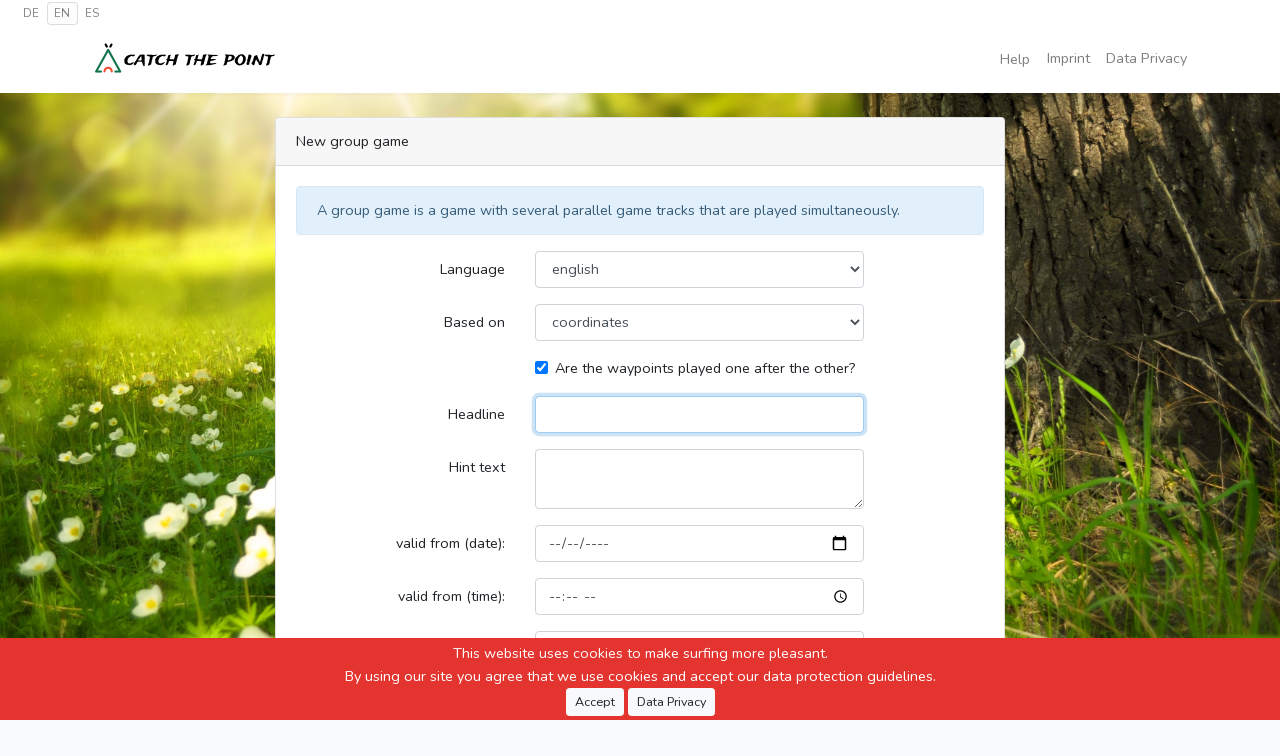

--- FILE ---
content_type: text/html; charset=UTF-8
request_url: https://catchthepoint.com/en/group/new
body_size: 3184
content:
<!DOCTYPE html>
<html lang="en">
<head>
    <meta charset="utf-8">
    <meta name="viewport" content="width=device-width, initial-scale=1">

    <!-- CSRF Token -->
    <meta name="csrf-token" content="ZAmn2Ste2FFmGruIFBI7pmiVPPe67O0hMvlFd9PG">

    <title>Catch The Point - An online treasure hunt</title>

    <!-- Scripts -->
    <script src="/js/app.js?id=d45a0d2b36d50a763031"></script>
    
    <!-- Fonts -->
    <link rel="dns-prefetch" href="https://fonts.gstatic.com">
    <link href="https://fonts.googleapis.com/css?family=Nunito" rel="stylesheet" type="text/css">

    <!-- Styles -->
    <link href="/css/app.css?id=6bfbd9455de453682502" rel="stylesheet">

    <style type="text/css">
        body {
            background-image: url('https://catchthepoint.com/media/spring-tree.jpeg');
        }
    </style>

    <link rel="apple-touch-icon" sizes="57x57" href="https://catchthepoint.com/media/apple-icon-57x57.png">
    <link rel="apple-touch-icon" sizes="60x60" href="https://catchthepoint.com/media/apple-icon-60x60.png">
    <link rel="apple-touch-icon" sizes="72x72" href="https://catchthepoint.com/media/apple-icon-72x72.png">
    <link rel="apple-touch-icon" sizes="76x76" href="https://catchthepoint.com/media/apple-icon-76x76.png">
    <link rel="apple-touch-icon" sizes="114x114" href="https://catchthepoint.com/media/apple-icon-114x114.png">
    <link rel="apple-touch-icon" sizes="120x120" href="https://catchthepoint.com/media/apple-icon-120x120.png">
    <link rel="apple-touch-icon" sizes="144x144" href="https://catchthepoint.com/media/apple-icon-144x144.png">
    <link rel="apple-touch-icon" sizes="152x152" href="https://catchthepoint.com/media/apple-icon-152x152.png">
    <link rel="apple-touch-icon" sizes="180x180" href="https://catchthepoint.com/media/apple-icon-180x180.png">
    <link rel="icon" type="image/png" sizes="192x192"  href="https://catchthepoint.com/media/android-icon-192x192.png">
    <link rel="icon" type="image/png" sizes="32x32" href="https://catchthepoint.com/media/favicon-32x32.png">
    <link rel="icon" type="image/png" sizes="96x96" href="https://catchthepoint.com/media/favicon-96x96.png">
    <link rel="icon" type="image/png" sizes="16x16" href="https://catchthepoint.com/media/favicon-16x16.png">
    <link rel="icon" href="https://catchthepoint.com/favicon.ico" type="image/x-icon" />
    <link rel="shortcut icon" href="https://catchthepoint.com/favicon.ico" type="image/x-icon" />
    <link rel="manifest" href="https://catchthepoint.com/media/manifest.json">
    <meta name="msapplication-TileColor" content="#ffffff">
    <meta name="msapplication-TileImage" content="https://catchthepoint.com/media/ms-icon-144x144.png">
    <meta name="theme-color" content="#ffffff">
    <meta property="og:title" content="Catch The Point - An online treasure hunt">
    <meta property="og:type" content="website">
    <meta property="og:url" content="https://catchthepoint.com/en">
    <meta property="og:site_name" content="Catch The Point - An online treasure hunt">
</head>
<body>
    <div id="app">
        <nav class="navbar navbar-expand-md navbar-language">
        <ul class="nav nav-pills">
                    <li class="nav-item">
                <small><a class="nav-link" href="https://catchthepoint.com/de/group/new">DE</a></small>
            </li>
                    <li class="nav-item">
                <small><a class="nav-link active" href="https://catchthepoint.com/en/group/new">EN</a></small>
            </li>
                    <li class="nav-item">
                <small><a class="nav-link" href="https://catchthepoint.com/es/group/new">ES</a></small>
            </li>
                </ul>
    </nav>

        <nav class="navbar navbar-expand-md navbar-light navbar-main">
            <div class="container">
                <a class="navbar-brand" href="https://catchthepoint.com/en">
                    <img src="https://catchthepoint.com/media/logo.png" alt="Catch The Point - An online treasure hunt" title="Catch The Point - An online treasure hunt" />
                </a>

                                    <button class="navbar-toggler pt-2 pb-2" type="button" data-toggle="modal" data-target="#help" aria-expanded="false" aria-label="Help">
                        <span class="mr-2 ml-2">?</span>
                    </button>
                
                <button class="navbar-toggler" type="button" data-toggle="collapse" data-target="#navbar-content" aria-controls="navbar-content" aria-expanded="false" aria-label="Show navigation">
                    <span class="navbar-toggler-icon"></span>
                </button>

                <div class="collapse navbar-collapse" id="navbar-content">
                    <ul class="navbar-nav ml-auto">
                                                    <li class="nav-item">
                                <a href="#" role="button" class="nav-link btn btn-lin" data-toggle="modal" data-target="#help">Help</a>
                            </li>
                                                <li class="nav-item">
                            <a class="nav-link" href="https://catchthepoint.com/en/imprint">Imprint</a>
                        </li>
                        <li class="nav-item">
                            <a class="nav-link" href="https://catchthepoint.com/en/data-privacy">Data Privacy</a>
                        </li>
                    </ul>
                </div>
            </div>
        </nav>

        <main class="py-4">
                <div class="container">
    <div class="row justify-content-center">
        <div class="col-md-8">
            <div class="card">
            <div class="card-header">New group game</div>

            <div class="card-body">
                <div class="alert alert-info" role="alert">
                    A group game is a game with several parallel game tracks that are played simultaneously.
                </div>

                <form method="POST" action="https://catchthepoint.com/en/group/new">
    <input type="hidden" name="_token" value="ZAmn2Ste2FFmGruIFBI7pmiVPPe67O0hMvlFd9PG">
            <div class="form-group row">
    <label for="locale" class="col-md-4 col-form-label text-md-right">Language</label>

    <div class="col-md-6">
        <select name="locale" id="locale" class="form-control" required>
                            <option value="de">german</option>
                            <option value="en" selected=&quot;selected&quot;>english</option>
                            <option value="es">spanish</option>
                    </select>

            </div>
</div>    
            <div class="form-group row">
    <label for="mode" class="col-md-4 col-form-label text-md-right">Based on</label>

    <div class="col-md-6">
        <select name="mode" id="mode" class="form-control" required>
                            <option value="geo">coordinates</option>
                            <option value="text">texts</option>
                    </select>

            </div>
</div>    
            <div class="form-group row">
    <div class="col-md-6 offset-md-4">
        <div class="form-check">
            <input class="form-check-input" type="checkbox" name="linear" id="linear" checked>

            <label class="form-check-label" for="linear">
                Are the waypoints played one after the other?
            </label>

                    </div>
    </div>
</div>    
    <div class="form-group row">
    <label for="topic" class="col-md-4 col-form-label text-md-right">Headline</label>

    <div class="col-md-6">
        <input id="topic" type="text" class="form-control" name="topic" value="" required autofocus>

            </div>
</div>
    <div class="form-group row">
    <label for="description" class="col-md-4 col-form-label text-md-right">Hint text</label>

    <div class="col-md-6">
        <textarea id="description" class="form-control" name="description" required></textarea>

            </div>
</div>
            <div class="form-group row">
    <label for="valid_from_date" class="col-md-4 col-form-label text-md-right">valid from (date):</label>

    <div class="col-md-6">
        <input id="valid_from_date" type="date" class="form-control" name="valid_from_date" value="">

            </div>
</div>
        <div class="form-group row">
    <label for="valid_from_time" class="col-md-4 col-form-label text-md-right">valid from (time):</label>

    <div class="col-md-6">
        <input id="valid_from_time" type="time" class="form-control" name="valid_from_time" value="">

            </div>
</div>
        <div class="form-group row">
    <label for="valid_to_date" class="col-md-4 col-form-label text-md-right">valid to (date):</label>

    <div class="col-md-6">
        <input id="valid_to_date" type="date" class="form-control" name="valid_to_date" value="">

            </div>
</div>
        <div class="form-group row">
    <label for="valid_to_time" class="col-md-4 col-form-label text-md-right">valid to (time):</label>

    <div class="col-md-6">
        <input id="valid_to_time" type="time" class="form-control" name="valid_to_time" value="">

            </div>
</div>    
    
    <div class="form-group row mb-0">
    <div class="col-md-6 offset-md-4">
        <button type="submit" class="btn btn-primary">
            Save
        </button>

        <a href="https://catchthepoint.com/en" class="btn btn-info" role="button">Cancel</a>
    </div>
</div></form>
            </div>
        </div>
        </div>
    </div>
</div>        </main>
    </div>

    <div class="modal fade" id="image-modal" role="dialog" aria-labelledby="Original size" aria-hidden="true">
        <div class="modal-dialog modal-dialog-centered" role="document">
            <img src="" />
        </div>
    </div>

    <div class="modal fade" id="help" role="dialog" aria-labelledby="Help" aria-hidden="true">
        <div class="modal-dialog" role="document">
            <div class="modal-content">
                <div class="modal-header">
                    <h5 class="modal-title" id="help-title">Help</h5>
                    <button type="button" class="close" data-dismiss="modal" aria-label="Close">
                        <span aria-hidden="true">&times;</span>
                    </button>
                </div>
                <div class="modal-body">
                        Here you can create a group game. We explain what the different fields mean.    <h6 class="mt-2">Language</h6>
<p>
    Specify the language in which the group game was created.
</p>    <h6 class="mt-2">Based on</h6>
<p>
    coordinates: Your players get a point on a map.<br />
    texts: Your players get a description of the destination.<br />
</p>    <h6 class="mt-2">Are the waypoints played one after the other?</h6>
<p>
    Linear games have a fixed order in the waypoints. Otherwise the next waypoint can be
    selected. However, fixed waypoints remain in place.
</p>    <h6 class="mt-2">Headline</h6>
<p>
    Your group needs a nice headline, e.g. birthday party. <br />
    You will surely think of something beautiful.
</p>

<h6 class="mt-2">Hint text</h6>
<p>
    Here you give all games information, maybe a nice greeting, general
    note. What should your players know?
</p>

<h6 class="mt-2">Time definitions</h6>
<p>
    Your games can be limited for a period of time. That makes sense if
    it's a birthday or party. This applies to all games in the group.
    You can start and stop the games at a given time. You can also only
    set a start or an end. However a date is only valid in connection with
    a time.
</p>
                    <hr />
                    In case of emergency, just write me an
<a href="mailto:christina.koenig@looriva.de">e-mail</a> or a
<a href="https://api.whatsapp.com/send?phone=+491773473500" target="_blank">WhatsApp message</a>.                </div>
                <div class="modal-footer">
                    <button type="button" class="btn btn-secondary" data-dismiss="modal">Close</button>
                </div>
            </div>
        </div>
    </div>

    <div class="p-1 fixed-bottom bg-danger text-center text-white" id="cookie-message">
        <div>
            This website uses cookies to make surfing more pleasant.<br />By using our site you agree that we use cookies and accept our data protection guidelines.
        </div>
        <button type="button" class="btn btn-light btn-sm" role="button">Accept</button>
        <a href="https://catchthepoint.com/en/data-privacy" target="legal" class="btn btn-light btn-sm" role="button">Data Privacy</a>
    </div>

    <script type="text/javascript">
        $('#cookie-message button').click(function() {
            $(this).allowcookies();
        });
    </script>
</body>
</html>
